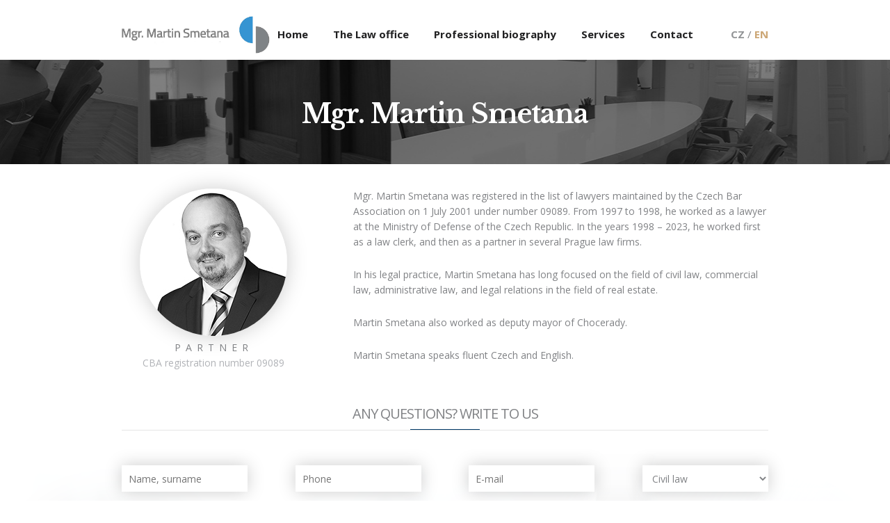

--- FILE ---
content_type: text/html; charset=utf-8
request_url: https://akjsn.cz/en/professional-biography
body_size: 2364
content:
<!DOCTYPE html>
<html>
<head>
    <meta charset="utf-8">
    <meta name="viewport" content="width=device-width, initial-scale=1, user-scalable=no">

    <title>                Mgr. Martin Smetana
 | AKJSN.cz</title>


    <link rel='stylesheet' type='text/css' href='https://fonts.googleapis.com/css?family=Open+Sans:400,800,700'>
    <link rel='stylesheet' type='text/css' href='https://fonts.googleapis.com/css?family=Libre+Baskerville:400,700'>
    <link rel="stylesheet" media="screen" href="/fonts/font-awesome/css/font-awesome.min.css">
<link rel="stylesheet" type="text/css" href="/webtemp/frontend-93c819d8fc46.css?1708961753">
</head>

<body>
<div class="header" data-scroll-reveal="enter top over 0.4s">


    <div class="container mainContainer">
        <div class="columns twelve">
            <div class="showMobile hamburger"><a href="#">&#9776;</a></div>
            <div class="language">
                <a href="/profesni-zivotopis" >CZ</a> / <a href="/en/professional-biography" class="active">EN</a>
            </div>

            <div class="navigation">
                <a href="/en/" class="logo"><img  style="height: 54px; margin-top: 8px;" src="/images/logo3x.png"/></a>
                <nav class="hamburgerMenu">
                    <ul>
                        <li><a href="/en/">Home</a></li>
                        <li><a href="/en/law-office">The Law office</a></li>
                        <li><a href="/en/professional-biography">Professional biography</a></li>
                        <li><a href="/en/our-services">Services</a></li>
                        <li><a href="/en/contact">Contact</a></li>
                    </ul>
                </nav>
            </div>

        </div>
    </div>
</div>

<div class="banner">
    <div class="container mainContainer">
        <div class="columns twelve">
            <div id="banner">
                <h1 data-scroll-reveal="enter left over 0.6s move 100px">Mgr. Martin Smetana</h1>
            </div>
        </div>
    </div>
</div>





<div class="container mainContainer">
    <div class="columns four">
        <div class="person" data-scroll-reveal="enter left over 0.6s">
            <img src="/images/portraits/smetana.jpg">
            <div class="function">partner</div>
            <div class="licenceNumber">CBA registration number 09089</div>
        </div>
    </div>
    <div class="columns eight" data-scroll-reveal="enter right over 0.6s">
        <p>Mgr. Martin Smetana was registered in the list of lawyers maintained by the Czech Bar Association on 1 July 2001 under number 09089. From 1997 to 1998, he worked as a lawyer at the Ministry of Defense of the Czech Republic. In the years 1998 – 2023, he worked first as a law clerk, and then as a partner in several Prague law firms.</p>
        <p>In his legal practice, Martin Smetana has long focused on the field of civil law, commercial law, administrative law, and legal relations in the field of real estate.</p>
        <p>Martin Smetana also worked as deputy mayor of Chocerady.</p>
        <p>Martin Smetana speaks fluent Czech and English.</p>
    </div>

</div>




<div class="container mainContainer">
    <div class="columns twelve">
        <div class="content">
            <h2 data-scroll-reveal="enter right over 0.4s">ANY QUESTIONS? WRITE TO US</h2>
        </div>
    </div>
</div>
<div class="contactForm">
<form action="/en/professional-biography" method="post" id="frm-contactForm">
    <div class="container">
        <div class="columns twelve">
        </div>
    </div>
    <div class="container">
        <div class="columns three" data-scroll-reveal="enter left over 0.6s">
            <input type="text" name="name" placeholder="Name, surname" class="input" id="frm-contactForm-name" required data-nette-rules='[{"op":":filled","msg":"This field is required."}]'>
        </div>
        <div class="columns three" data-scroll-reveal="enter left over 0.5s">
            <input type="text" name="phone" placeholder="Phone" class="input" id="frm-contactForm-phone">
        </div>
        <div class="columns three" data-scroll-reveal="enter right over 0.5s">
            <input type="email" name="mail" placeholder="E-mail" class="input" id="frm-contactForm-mail" required data-nette-rules='[{"op":":filled","msg":"This field is required."},{"op":":email","msg":"Email is not valid."}]'>
        </div>
        <div class="columns three" data-scroll-reveal="enter right over 0.6s">
            <select name="law" class="select" id="frm-contactForm-law"><option value="0">Civil law</option><option value="1">Commercial law</option><option value="2">Procurement</option><option value="3">IT and copyright</option><option value="4">European funds</option><option value="5">Real estate law</option><option value="6">Family law</option><option value="7">Labour law</option></select>
        </div>
    </div>
    <div class="falseMailHide">
        <div class="columns twelve">
            <input type="text" name="email" placeholder="E-mail" class="input" id="frm-contactForm-email">
        </div>
    </div>
    <div class="container">
        <div class="columns twelve" data-scroll-reveal="enter bottom over 0.6s">
            <textarea name="message" placeholder="Message" class="textarea" id="frm-contactForm-message" required data-nette-rules='[{"op":":filled","msg":"This field is required."}]'></textarea>
        </div>
    </div>
    <div class="container">
        <div class="columns twelve center" data-scroll-reveal="enter bottom over 0.6s">
            <input type="submit" name="send" class="button" value="send">
        </div>
    </div>
<input type="hidden" name="_do" value="contactForm-submit"></form>
</div>




<footer>
    <div class="container mainContainer">
        <div class="columns three mobileHide" data-scroll-reveal="enter bottom over 0.4s">
            <a href="/en/"><img src="/images/logo3x.png" style="width: 191px;"/></a>
        </div>
        <div class="columns six" data-scroll-reveal="enter bottom over 0.4s">
            <h3>CONTACT</h3>

            <div class="container noMargin noPadding fullWidth" itemscope itemtype="http://schema.org/LocalBusiness">
                <div class="columns six noPadding">
                    <div itemprop="name">
                        <strong>
                            The Law office of <br/> Mgr. Martin Smetana
                            </strong>
                    </div>
                    <div itemprop="address" itemscope itemtype="http://schema.org/PostalAddress">
                        <div itemprop="streetAddress">Londýnská 376/57</div>
                        <span temprop="postalCode">120 00</span>
                        <span temprop="addressLocality">Praha 2 - Vinohrady</span>
                    </div>
                </div>
                <div class="columns six noPadding mobilePaddingTop">
                    <div>tel.:&nbsp;<span itemprop="telephone"><strong>+420 602 258 545</strong></span>
                    </div>

                    <div>e-mail:
                        <span itemprop="email">
                            <a href="mailto:martin.smetana@akjsn.cz">
                                <strong>martin.smetana@akjsn.cz</strong>
                            </a>
                        </span>
                    </div>
                    <div>
                        ID DS.:&nbsp;<span class="bold">3cpgcx7</span>
                    </div>
                </div>
            </div>
        </div>
        <div class="columns three" data-scroll-reveal="enter bottom over 0.6s">
            <h3>INFO</h3>
            <nav>
                <ul>
                    <li><a href="/en/">Home</a></li>
                    <li><a href="/en/law-office">The Law office</a></li>
                    <li><a href="/en/professional-biography">Professional biography</a></li>
                    <li><a href="/en/our-services">Services</a></li>
                    <li><a href="/en/contact">Contact</a></li>
                </ul>
            </nav>
        </div>
    </div>
    <div class="container mainContainer" data-scroll-reveal="enter right over 0.8s">
        <div class="columns twelve">
            <hr>
            <div class="copyright">
                Copyright &copy; 2016, The Law office of Janstová &amp; Smetana
                <br/>
                created by <a href="http://www.computerhelp.cz/">Computer Help spol. s r.o.</a>
            </div>
        </div>
    </div>
</footer>

    <script type="text/javascript">
        var basePath = "";
    </script>
<script src="/webtemp/frontend-3126b1cb6f28.js?1708961753"></script>
</body>
</html>

--- FILE ---
content_type: text/css
request_url: https://akjsn.cz/webtemp/frontend-93c819d8fc46.css?1708961753
body_size: 6724
content:


/*! normalize.css v3.0.2 | MIT License | git.io/normalize */

/**
 * 1. Set default font family to sans-serif.
 * 2. Prevent iOS text size adjust after orientation change, without disabling
 *    user zoom.
 */

html {
  font-family: sans-serif; /* 1 */
  -ms-text-size-adjust: 100%; /* 2 */
  -webkit-text-size-adjust: 100%; /* 2 */
}

/**
 * Remove default margin.
 */

body {
  margin: 0;
}

/* HTML5 display definitions
   ========================================================================== */

/**
 * Correct `block` display not defined for any HTML5 element in IE 8/9.
 * Correct `block` display not defined for `details` or `summary` in IE 10/11
 * and Firefox.
 * Correct `block` display not defined for `main` in IE 11.
 */

article,
aside,
details,
figcaption,
figure,
footer,
header,
hgroup,
main,
menu,
nav,
section,
summary {
  display: block;
}

/**
 * 1. Correct `inline-block` display not defined in IE 8/9.
 * 2. Normalize vertical alignment of `progress` in Chrome, Firefox, and Opera.
 */

audio,
canvas,
progress,
video {
  display: inline-block; /* 1 */
  vertical-align: baseline; /* 2 */
}

/**
 * Prevent modern browsers from displaying `audio` without controls.
 * Remove excess height in iOS 5 devices.
 */

audio:not([controls]) {
  display: none;
  height: 0;
}

/**
 * Address `[hidden]` styling not present in IE 8/9/10.
 * Hide the `template` element in IE 8/9/11, Safari, and Firefox < 22.
 */

[hidden],
template {
  display: none;
}

/* Links
   ========================================================================== */

/**
 * Remove the gray background color from active links in IE 10.
 */

a {
  background-color: transparent;
}

/**
 * Improve readability when focused and also mouse hovered in all browsers.
 */

a:active,
a:hover {
  outline: 0;
}

/* Text-level semantics
   ========================================================================== */

/**
 * Address styling not present in IE 8/9/10/11, Safari, and Chrome.
 */

abbr[title] {
  border-bottom: 1px dotted;
}

/**
 * Address style set to `bolder` in Firefox 4+, Safari, and Chrome.
 */

b,
strong {
  font-weight: bold;
}

/**
 * Address styling not present in Safari and Chrome.
 */

dfn {
  font-style: italic;
}

/**
 * Address variable `h1` font-size and margin within `section` and `article`
 * contexts in Firefox 4+, Safari, and Chrome.
 */

h1 {
  font-size: 2em;
  margin: 0.67em 0;
}

/**
 * Address styling not present in IE 8/9.
 */

mark {
  background: #ff0;
  color: #000;
}

/**
 * Address inconsistent and variable font size in all browsers.
 */

small {
  font-size: 80%;
}

/**
 * Prevent `sub` and `sup` affecting `line-height` in all browsers.
 */

sub,
sup {
  font-size: 75%;
  line-height: 0;
  position: relative;
  vertical-align: baseline;
}

sup {
  top: -0.5em;
}

sub {
  bottom: -0.25em;
}

/* Embedded content
   ========================================================================== */

/**
 * Remove border when inside `a` element in IE 8/9/10.
 */

img {
  border: 0;
}

/**
 * Correct overflow not hidden in IE 9/10/11.
 */

svg:not(:root) {
  overflow: hidden;
}

/* Grouping content
   ========================================================================== */

/**
 * Address margin not present in IE 8/9 and Safari.
 */

figure {
  margin: 1em 40px;
}

/**
 * Address differences between Firefox and other browsers.
 */

hr {
  -moz-box-sizing: content-box;
  box-sizing: content-box;
  height: 0;
}

/**
 * Contain overflow in all browsers.
 */

pre {
  overflow: auto;
}

/**
 * Address odd `em`-unit font size rendering in all browsers.
 */

code,
kbd,
pre,
samp {
  font-family: monospace, monospace;
  font-size: 1em;
}

/* Forms
   ========================================================================== */

/**
 * Known limitation: by default, Chrome and Safari on OS X allow very limited
 * styling of `select`, unless a `border` property is set.
 */

/**
 * 1. Correct color not being inherited.
 *    Known issue: affects color of disabled elements.
 * 2. Correct font properties not being inherited.
 * 3. Address margins set differently in Firefox 4+, Safari, and Chrome.
 */

button,
input,
optgroup,
select,
textarea {
  color: inherit; /* 1 */
  font: inherit; /* 2 */
  margin: 0; /* 3 */
}

/**
 * Address `overflow` set to `hidden` in IE 8/9/10/11.
 */

button {
  overflow: visible;
}

/**
 * Address inconsistent `text-transform` inheritance for `button` and `select`.
 * All other form control elements do not inherit `text-transform` values.
 * Correct `button` style inheritance in Firefox, IE 8/9/10/11, and Opera.
 * Correct `select` style inheritance in Firefox.
 */

button,
select {
  text-transform: none;
}

/**
 * 1. Avoid the WebKit bug in Android 4.0.* where (2) destroys native `audio`
 *    and `video` controls.
 * 2. Correct inability to style clickable `input` types in iOS.
 * 3. Improve usability and consistency of cursor style between image-type
 *    `input` and others.
 */

button,
html input[type="button"], /* 1 */
input[type="reset"],
input[type="submit"] {
  -webkit-appearance: button; /* 2 */
  cursor: pointer; /* 3 */
}

/**
 * Re-set default cursor for disabled elements.
 */

button[disabled],
html input[disabled] {
  cursor: default;
}

/**
 * Remove inner padding and border in Firefox 4+.
 */

button::-moz-focus-inner,
input::-moz-focus-inner {
  border: 0;
  padding: 0;
}

/**
 * Address Firefox 4+ setting `line-height` on `input` using `!important` in
 * the UA stylesheet.
 */

input {
  line-height: normal;
}

/**
 * It's recommended that you don't attempt to style these elements.
 * Firefox's implementation doesn't respect box-sizing, padding, or width.
 *
 * 1. Address box sizing set to `content-box` in IE 8/9/10.
 * 2. Remove excess padding in IE 8/9/10.
 */

input[type="checkbox"],
input[type="radio"] {
  box-sizing: border-box; /* 1 */
  padding: 0; /* 2 */
}

/**
 * Fix the cursor style for Chrome's increment/decrement buttons. For certain
 * `font-size` values of the `input`, it causes the cursor style of the
 * decrement button to change from `default` to `text`.
 */

input[type="number"]::-webkit-inner-spin-button,
input[type="number"]::-webkit-outer-spin-button {
  height: auto;
}

/**
 * 1. Address `appearance` set to `searchfield` in Safari and Chrome.
 * 2. Address `box-sizing` set to `border-box` in Safari and Chrome
 *    (include `-moz` to future-proof).
 */

input[type="search"] {
  -webkit-appearance: textfield; /* 1 */
  -moz-box-sizing: content-box;
  -webkit-box-sizing: content-box; /* 2 */
  box-sizing: content-box;
}

/**
 * Remove inner padding and search cancel button in Safari and Chrome on OS X.
 * Safari (but not Chrome) clips the cancel button when the search input has
 * padding (and `textfield` appearance).
 */

input[type="search"]::-webkit-search-cancel-button,
input[type="search"]::-webkit-search-decoration {
  -webkit-appearance: none;
}

/**
 * Define consistent border, margin, and padding.
 */

fieldset {
  border: 1px solid #c0c0c0;
  margin: 0 2px;
  padding: 0.35em 0.625em 0.75em;
}

/**
 * 1. Correct `color` not being inherited in IE 8/9/10/11.
 * 2. Remove padding so people aren't caught out if they zero out fieldsets.
 */

legend {
  border: 0; /* 1 */
  padding: 0; /* 2 */
}

/**
 * Remove default vertical scrollbar in IE 8/9/10/11.
 */

textarea {
  overflow: auto;
}

/**
 * Don't inherit the `font-weight` (applied by a rule above).
 * NOTE: the default cannot safely be changed in Chrome and Safari on OS X.
 */

optgroup {
  font-weight: bold;
}

/* Tables
   ========================================================================== */

/**
 * Remove most spacing between table cells.
 */

table {
  border-collapse: collapse;
  border-spacing: 0;
}

td,
th {
  padding: 0;
}
/*
* Skeleton V2.0.4
* Copyright 2014, Dave Gamache
* www.getskeleton.com
* Free to use under the MIT license.
* http://www.opensource.org/licenses/mit-license.php
* 12/29/2014
*/


/* Table of contents
––––––––––––––––––––––––––––––––––––––––––––––––––
- Grid
- Base Styles
- Typography
- Links
- Buttons
- Forms
- Lists
- Code
- Tables
- Spacing
- Utilities
- Clearing
- Media Queries
*/


/* Grid
–––––––––––––––––––––––––––––––––––––––––––––––––– */
.container {
  position: relative;
  width: 100%;
  max-width: 960px;
  margin: 0 auto;
  padding: 0 20px;
  box-sizing: border-box; }
.column,
.columns {
  width: 100%;
  float: left;
  box-sizing: border-box; }

/* For devices larger than 400px */
@media (min-width: 400px) {
  .container {
    width: 85%;
    padding: 0; }
}

/* For devices larger than 550px */
@media (min-width: 550px) {
  .container {
    width: 80%; }
  .column,
  .columns {
    margin-left: 4%; }
  .column:first-child,
  .columns:first-child {
    margin-left: 0; }

  .one.column,
  .one.columns                    { width: 4.66666666667%; }
  .two.columns                    { width: 13.3333333333%; }
  .three.columns                  { width: 22%;            }
  .four.columns                   { width: 30.6666666667%; }
  .five.columns                   { width: 39.3333333333%; }
  .six.columns                    { width: 48%;            }
  .seven.columns                  { width: 56.6666666667%; }
  .eight.columns                  { width: 65.3333333333%; }
  .nine.columns                   { width: 74.0%;          }
  .ten.columns                    { width: 82.6666666667%; }
  .eleven.columns                 { width: 91.3333333333%; }
  .twelve.columns                 { width: 100%; margin-left: 0; }

  .one-third.column               { width: 30.6666666667%; }
  .two-thirds.column              { width: 65.3333333333%; }

  .one-half.column                { width: 48%; }

  /* Offsets */
  .offset-by-one.column,
  .offset-by-one.columns          { margin-left: 8.66666666667%; }
  .offset-by-two.column,
  .offset-by-two.columns          { margin-left: 17.3333333333%; }
  .offset-by-three.column,
  .offset-by-three.columns        { margin-left: 26%;            }
  .offset-by-four.column,
  .offset-by-four.columns         { margin-left: 34.6666666667%; }
  .offset-by-five.column,
  .offset-by-five.columns         { margin-left: 43.3333333333%; }
  .offset-by-six.column,
  .offset-by-six.columns          { margin-left: 52%;            }
  .offset-by-seven.column,
  .offset-by-seven.columns        { margin-left: 60.6666666667%; }
  .offset-by-eight.column,
  .offset-by-eight.columns        { margin-left: 69.3333333333%; }
  .offset-by-nine.column,
  .offset-by-nine.columns         { margin-left: 78.0%;          }
  .offset-by-ten.column,
  .offset-by-ten.columns          { margin-left: 86.6666666667%; }
  .offset-by-eleven.column,
  .offset-by-eleven.columns       { margin-left: 95.3333333333%; }

  .offset-by-one-third.column,
  .offset-by-one-third.columns    { margin-left: 34.6666666667%; }
  .offset-by-two-thirds.column,
  .offset-by-two-thirds.columns   { margin-left: 69.3333333333%; }

  .offset-by-one-half.column,
  .offset-by-one-half.columns     { margin-left: 52%; }

}


/* Base Styles
–––––––––––––––––––––––––––––––––––––––––––––––––– */
/* NOTE
html is set to 62.5% so that all the REM measurements throughout Skeleton
are based on 10px sizing. So basically 1.5rem = 15px :) */
html {
  font-size: 62.5%; }
body {
  font-size: 1.5em; /* currently ems cause chrome bug misinterpreting rems on body element */
  line-height: 1.6;
  font-weight: 400;
  font-family: "Raleway", "HelveticaNeue", "Helvetica Neue", Helvetica, Arial, sans-serif;
  color: #222; }


/* Typography
–––––––––––––––––––––––––––––––––––––––––––––––––– */
h1, h2, h3, h4, h5, h6 {
  margin-top: 0;
  margin-bottom: 2rem;
  font-weight: 300; }
h1 { font-size: 4.0rem; line-height: 1.2;  letter-spacing: -.1rem;}
h2 { font-size: 3.6rem; line-height: 1.25; letter-spacing: -.1rem; }
h3 { font-size: 3.0rem; line-height: 1.3;  letter-spacing: -.1rem; }
h4 { font-size: 2.4rem; line-height: 1.35; letter-spacing: -.08rem; }
h5 { font-size: 1.8rem; line-height: 1.5;  letter-spacing: -.05rem; }
h6 { font-size: 1.5rem; line-height: 1.6;  letter-spacing: 0; }

/* Larger than phablet */
@media (min-width: 550px) {
  h1 { font-size: 5.0rem; }
  h2 { font-size: 4.2rem; }
  h3 { font-size: 3.6rem; }
  h4 { font-size: 3.0rem; }
  h5 { font-size: 2.4rem; }
  h6 { font-size: 1.5rem; }
}

p {
  margin-top: 0; }


/* Links
–––––––––––––––––––––––––––––––––––––––––––––––––– */
a {
  color: #1EAEDB; }
a:hover {
  color: #0FA0CE; }


/* Buttons
–––––––––––––––––––––––––––––––––––––––––––––––––– */
.button,
button,
input[type="submit"],
input[type="reset"],
input[type="button"] {
  display: inline-block;
  height: 38px;
  padding: 0 30px;
  color: #555;
  text-align: center;
  font-size: 11px;
  font-weight: 600;
  line-height: 38px;
  letter-spacing: .1rem;
  text-transform: uppercase;
  text-decoration: none;
  white-space: nowrap;
  background-color: transparent;
  border-radius: 4px;
  border: 1px solid #bbb;
  cursor: pointer;
  box-sizing: border-box; }
.button:hover,
button:hover,
input[type="submit"]:hover,
input[type="reset"]:hover,
input[type="button"]:hover,
.button:focus,
button:focus,
input[type="submit"]:focus,
input[type="reset"]:focus,
input[type="button"]:focus {
  color: #333;
  border-color: #888;
  outline: 0; }
.button.button-primary,
button.button-primary,
input[type="submit"].button-primary,
input[type="reset"].button-primary,
input[type="button"].button-primary {
  color: #FFF;
  background-color: #33C3F0;
  border-color: #33C3F0; }
.button.button-primary:hover,
button.button-primary:hover,
input[type="submit"].button-primary:hover,
input[type="reset"].button-primary:hover,
input[type="button"].button-primary:hover,
.button.button-primary:focus,
button.button-primary:focus,
input[type="submit"].button-primary:focus,
input[type="reset"].button-primary:focus,
input[type="button"].button-primary:focus {
  color: #FFF;
  background-color: #1EAEDB;
  border-color: #1EAEDB; }


/* Forms
–––––––––––––––––––––––––––––––––––––––––––––––––– */
input[type="email"],
input[type="number"],
input[type="search"],
input[type="text"],
input[type="tel"],
input[type="url"],
input[type="password"],
textarea,
select {
  height: 38px;
  padding: 6px 10px; /* The 6px vertically centers text on FF, ignored by Webkit */
  background-color: #fff;
  border: 1px solid #D1D1D1;
  border-radius: 4px;
  box-shadow: none;
  box-sizing: border-box; }
/* Removes awkward default styles on some inputs for iOS */
input[type="email"],
input[type="number"],
input[type="search"],
input[type="text"],
input[type="tel"],
input[type="url"],
input[type="password"],
textarea {
  -webkit-appearance: none;
     -moz-appearance: none;
          appearance: none; }
textarea {
  min-height: 65px;
  padding-top: 6px;
  padding-bottom: 6px; }
input[type="email"]:focus,
input[type="number"]:focus,
input[type="search"]:focus,
input[type="text"]:focus,
input[type="tel"]:focus,
input[type="url"]:focus,
input[type="password"]:focus,
textarea:focus,
select:focus {
  border: 1px solid #33C3F0;
  outline: 0; }
label,
legend {
  display: block;
  margin-bottom: .5rem;
  font-weight: 600; }
fieldset {
  padding: 0;
  border-width: 0; }
input[type="checkbox"],
input[type="radio"] {
  display: inline; }
label > .label-body {
  display: inline-block;
  margin-left: .5rem;
  font-weight: normal; }


/* Lists
–––––––––––––––––––––––––––––––––––––––––––––––––– */
ul {
  list-style: circle inside; }
ol {
  list-style: decimal inside; }
ol, ul {
  padding-left: 0;
  margin-top: 0; }
ul ul,
ul ol,
ol ol,
ol ul {
  margin: 1.5rem 0 1.5rem 3rem;
  font-size: 90%; }
li {
  margin-bottom: 1rem; }


/* Code
–––––––––––––––––––––––––––––––––––––––––––––––––– */
code {
  padding: .2rem .5rem;
  margin: 0 .2rem;
  font-size: 90%;
  white-space: nowrap;
  background: #F1F1F1;
  border: 1px solid #E1E1E1;
  border-radius: 4px; }
pre > code {
  display: block;
  padding: 1rem 1.5rem;
  white-space: pre; }


/* Tables
–––––––––––––––––––––––––––––––––––––––––––––––––– */
th,
td {
  padding: 12px 15px;
  text-align: left;
  border-bottom: 1px solid #E1E1E1; }
th:first-child,
td:first-child {
  padding-left: 0; }
th:last-child,
td:last-child {
  padding-right: 0; }


/* Spacing
–––––––––––––––––––––––––––––––––––––––––––––––––– */
button,
.button {
  margin-bottom: 1rem; }
input,
textarea,
select,
fieldset {
  margin-bottom: 1.5rem; }
pre,
blockquote,
dl,
figure,
table,
p,
ul,
ol,
form {
  margin-bottom: 2.5rem; }


/* Utilities
–––––––––––––––––––––––––––––––––––––––––––––––––– */
.u-full-width {
  width: 100%;
  box-sizing: border-box; }
.u-max-full-width {
  max-width: 100%;
  box-sizing: border-box; }
.u-pull-right {
  float: right; }
.u-pull-left {
  float: left; }


/* Misc
–––––––––––––––––––––––––––––––––––––––––––––––––– */
hr {
  margin-top: 3rem;
  margin-bottom: 3.5rem;
  border-width: 0;
  border-top: 1px solid #E1E1E1; }


/* Clearing
–––––––––––––––––––––––––––––––––––––––––––––––––– */

/* Self Clearing Goodness */
.container:after,
.row:after,
.u-cf {
  content: "";
  display: table;
  clear: both; }


/* Media Queries
–––––––––––––––––––––––––––––––––––––––––––––––––– */
/*
Note: The best way to structure the use of media queries is to create the queries
near the relevant code. For example, if you wanted to change the styles for buttons
on small devices, paste the mobile query code up in the buttons section and style it
there.
*/


/* Larger than mobile */
@media (min-width: 400px) {}

/* Larger than phablet (also point when grid becomes active) */
@media (min-width: 550px) {}

/* Larger than tablet */
@media (min-width: 750px) {}

/* Larger than desktop */
@media (min-width: 1000px) {}

/* Larger than Desktop HD */
@media (min-width: 1200px) {}

body {
  color: #808285;
  background-color: #fff;
  /*font-family: 'Catamaran', sans-serif;*/
  font-family: 'Open Sans', sans-serif;
  font-size: 14px;
}
body h1,
body h2,
body h3,
body h4,
body h5 {
  /*font-family: 'Libre Baskerville', serif;*/
  font-family: 'Open Sans', sans-serif;
  color: #808285;
}
body .bold {
  font-weight: bold;
}
body a {
  color: #808285;
  text-decoration: none;
}
body .container {
  padding: 0px;
}
body a:hover {
  text-decoration: underline;
  color: #808285;
}
body .columns {
  padding: 15px;
  padding-bottom: 0px;
}
body .header {
  /*font-family: 'Libre Baskerville', serif;*/
  font-size: 15px;
}
body .header a {
  text-decoration: none;
  color: #212122;
  transition: 0.2s;
  font-weight: bold;
}
body .header a:hover {
  color: #264d74;
}
body .header .logo {
  float: left;
}
body .header .language {
  float: right;
  margin-top: 22px;
  margin-left: 22px;
}
body .header .language a {
  color: #919395;
}
body .header .language a.active {
  color: #cca776;
}
body .header .language a:hover {
  text-decoration: underline;
}
body .header nav {
  float: right;
  margin-top: 22px;
}
body .header nav ul {
  list-style: none;
}
body .header nav ul li {
  padding-right: 32px;
  display: inline;
}
body .header .showMobile {
  display: none;
}
@media all and (max-width: 550px) {
  body .header .showMobile {
    display: block;
  }
  body .header .hamburger {
    float: right;
    font-size: 30px;
    margin-top: 2px;
    padding-left: 22px;
    font-weight: bold;
    color: #264d74;
  }
  body .header .language {
    margin-top: 14px;
    font-size: 16px;
  }
  body .header nav {
    float: none;
    clear: both;
    padding-top: 15px;
    display: none;
  }
  body .header nav ul {
    list-style: none;
  }
  body .header nav ul li {
    padding-right: 0px;
    display: block;
    font-size: 18px;
  }
}
@media all and (max-width: 900px) {
  body .header .language {
    margin-left: 10px;
  }
  body .header nav ul li {
    padding-right: 10px;
  }
}
@media all and (max-width: 650px) {
  body .header .language {
    margin-left: 10px;
  }
  body .header nav ul li {
    padding-right: 5px;
  }
}
body footer {
  font-size: 12px;
  margin-top: 45px;
}
body footer h3 {
  font-size: 20px;
  border-bottom: 1px solid #e5e5e5;
}
body footer h3::after {
  display: block;
  height: 0px;
  width: 100px;
  border-top: 1px solid #003867;
  margin-top: 10px;
  content: " ";
}
body footer nav ul {
  list-style: none;
}
body footer nav ul li {
  margin-bottom: 0px;
}
body footer nav ul li a {
  text-transform: uppercase;
  font-size: 14px;
  color: #808285;
  text-decoration: none;
}
body footer nav ul li a:hover {
  color: #808285;
  text-decoration: underline;
}
body footer hr {
  margin-bottom: 15px;
}
body footer .copyright {
  text-align: center;
  font-size: 13px;
  color: #adb0b3;
  padding-bottom: 15px;
}
body .noPadding {
  padding: 0px;
}
body .noMargin {
  margin: 0px;
}
body .fullWidth {
  width: 100%;
}
body .mobilePaddingTop {
  padding-top: 0px;
}
@media all and (max-width: 750px) {
  body .tabletHide {
    display: none;
  }
  body .mainContainer {
    width: 96%;
  }
}
@media all and (max-width: 550px) {
  body .mobileHide {
    display: none;
  }
  body .mobilePaddingTop {
    padding-top: 15px;
  }
}
body .banner {
  width: 100%;
  height: 150px;
  background: url("../../images/banner_top_bg_new.png") center top repeat-x;
  background-position-y: -179px;
  margin-bottom: 20px;
}
body .banner.map {
  margin-bottom: 0px;
}
body .banner h1 {
  font-family: 'Libre Baskerville', serif;
  margin-top: 40px;
  color: #fff;
  font-size: 38px;
  font-weight: bold;
  text-align: center;
}
body .banner.hpBanner {
  background-position-y: 0px;
}
body .banner.hpBanner h1 {
  margin-top: 0px;
}
body .banner .subtitle {
  font-family: 'Libre Baskerville', serif;
  color: #cca776;
  font-size: 33px;
  font-weight: bold;
  text-align: center;
  margin-bottom: 5px;
}
@media all and (max-width: 550px) {
  body .banner h1 {
    font-size: 20px;
  }
  body .banner .subtitle {
    font-size: 20px;
  }
}
body .hpBanner {
  height: inherit;
}
body .hpBanner h1 {
  font-size: 24px;
}
body .hpBanner .subtitle {
  margin-top: 150px;
}
@media all and (max-width: 550px) {
  body .hpBanner h1 {
    font-size: 16px;
  }
  body .hpBanner .subtitle {
    font-size: 20px;
  }
}
body .hpBanner .more {
  text-align: center;
}
body .hpBanner .more .moreInfoLink {
  margin: 0 auto;
  color: #fff;
  font-size: 14px;
  font-weight: bold;
  display: block;
  border: 1px solid white;
  width: 184px;
  height: 29px;
  padding-top: 10px;
  text-align: center;
  padding-bottom: 2px;
}
body .hpBanner .headerContentWrap {
  background-color: #fff;
  margin-top: 75px;
}
body .hpBanner .headerContentWrap .justice .justiceIco {
  width: 100%;
  height: 46px;
  margin-top: 10px;
}
body .hpBanner .headerContentWrap .justice .justiceIco.person {
  background: url("../../images/pravo_obcanske.png") center no-repeat;
}
body .hpBanner .headerContentWrap .justice .justiceIco.work {
  background: url("../../images/pravo_pracovni.png") center no-repeat;
}
body .hpBanner .headerContentWrap .justice .justiceIco.family {
  background: url("../../images/pravo_rodinne.png") center no-repeat;
}
body .hpBanner .headerContentWrap .justice .justiceIco.business {
  background: url("../../images/pravo_obchodni.png") center no-repeat;
}
body .hpBanner .headerContentWrap .justice .justiceIco.house {
  background: url("../../images/pravo_nemovitosti.png") center no-repeat;
}
body .hpBanner .headerContentWrap .justice .justiceIco.public {
  background: url("../../images/verejne_zakazky.png") center no-repeat;
}
body .hpBanner .headerContentWrap .justice .justiceIco.it {
  background: url("../../images/it.png") center no-repeat;
}
body .hpBanner .headerContentWrap .justice .justiceIco.energy {
  background: url("../../images/energie.png") center no-repeat;
}
body .hpBanner .headerContentWrap .justice .justiceIco.fonds {
  background: url("../../images/fondy.png") center no-repeat;
}
body .hpBanner .headerContentWrap .justice h4 {
  margin-top: 12px;
  font-size: 16px;
  font-weight: bold;
  /*font-family: 'Catamaran', sans-serif;*/
  text-align: center;
  text-transform: uppercase;
  padding-bottom: 12px;
  border-bottom: 1px solid #e0e0e0;
}
body .hpBanner .headerContentWrap .justice p {
  text-align: justify;
}
body .hpBanner .headerContentWrap .justice a {
  font-weight: bold;
  font-size: 14px;
  color: #003867;
  text-decoration: none;
  text-transform: uppercase;
}
body .hpBanner .headerContentWrap .justice a span.fa {
  margin-left: 5px;
}
body .hpBanner .headerContentWrap .justice a:hover {
  text-decoration: underline;
}
body .content h2 {
  margin-top: 20px;
  text-transform: uppercase;
  font-size: 20px;
  border-bottom: 1px solid #e5e5e5;
  text-align: center;
}
body .content h2::after {
  display: block;
  height: 0px;
  width: 100px;
  border-top: 1px solid #003867;
  margin: 10px auto 0px auto;
  content: " ";
}
body .content p {
  font-size: 15px;
}
body .contactForm {
  width: 100%;
  background: url("../../images/form_back.png") center top no-repeat;
}
body .contactForm.withMap {
  padding-bottom: 200px;
  margin-bottom: -200px;
}
body .contactForm textarea {
  width: 100%;
  height: 110px;
  resize: none;
}
body .contactForm .input,
body .contactForm .select {
  width: 100%;
}
body .contactForm input,
body .contactForm select,
body .contactForm textarea {
  border-radius: 0px;
  border: 0px;
  box-shadow: 0px 0px 25px 0px #ccc;
  background-color: #fff;
}
body .contactForm .center {
  text-align: center;
}
body .contactForm .button {
  margin: 0 auto;
  background: #003867;
  color: #fff;
  margin-bottom: 25px;
}
body .contact .contactIco {
  width: 100%;
  height: 50px;
  margin-top: 10px;
  margin-bottom: 15px;
}
body .contact .contactIco.place {
  background: url("../../images/contact_place.png") center no-repeat;
}
body .contact .contactIco.envelope {
  background: url("../../images/contact_envelope.png") center no-repeat;
}
body .contact .contactIco.phone {
  background: url("../../images/contact_phone.png") center no-repeat;
}
body .contact div {
  width: 100%;
  text-align: center;
  margin-bottom: 0px;
}
body .contact a {
  text-decoration: none;
}
body .contact a:hover {
  text-decoration: underline;
}
body .contactMessage {
  text-align: center;
  font-size: 15px;
}
body .person {
  text-align: center;
}
body .person img {
  box-shadow: 0px 0px 30px #CCC;
  border-radius: 250px;
  max-width: 100%;
}
body .person .function {
  color: #808285;
  font-size: 14px;
  letter-spacing: 7px;
  text-transform: uppercase;
}
body .person .licenceNumber {
  color: #b1b3b7;
  font-size: 14px;
}
body .person .name {
  /*font-family: 'Libre Baskerville', serif;*/
  color: #003867;
  font-size: 20px;
  font-weight: bold;
}
body .person .moreInfo {
  margin: 0 auto;
  color: #cca776;
  font-size: 14px;
  font-weight: bold;
  display: block;
  border: 1px solid #cca776;
  width: 156px;
  height: 24px;
  padding-top: 8px;
  margin-top: 18px;
  margin-bottom: 18px;
  text-align: center;
  text-transform: uppercase;
  padding-bottom: 5px;
}
body #map {
  width: 100%;
  height: 400px;
}
body .falseMailHide {
  display: none !important;
}
body ul.list {
  list-style: none;
  margin-bottom: 0px;
}
body ul.list li {
  font-size: 15px;
  margin-left: 24px;
}
body ul.list li:before {
  font: normal normal normal 14px/1 FontAwesome;
  content: "\f178";
  font-weight: bold;
  color: #003867;
  padding-right: 10px;
  margin-left: -24px;
}
#map h2 {
  font-size: 20px;
}
.nopading {
  padding: 0px 0px 0 !important;
}
.center {
  margin: 0 auto;
  display: block;
}
.contactImage {
  margin-top: 20px;
  max-width: 100%;
}
